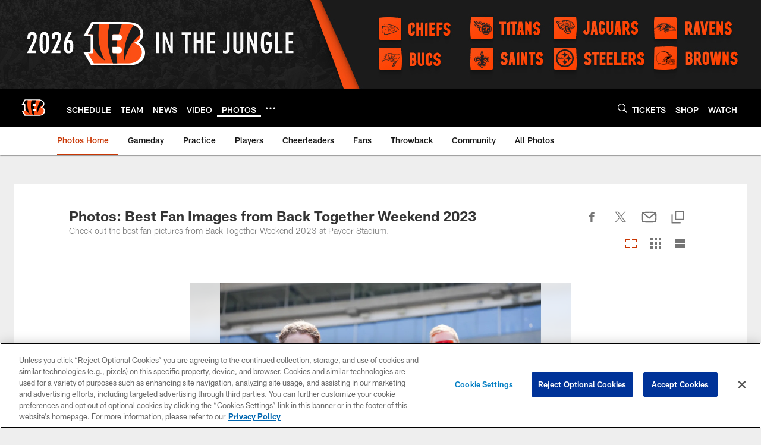

--- FILE ---
content_type: text/html; charset=utf-8
request_url: https://www.google.com/recaptcha/api2/aframe
body_size: 266
content:
<!DOCTYPE HTML><html><head><meta http-equiv="content-type" content="text/html; charset=UTF-8"></head><body><script nonce="RirnN4RyQrpuWLiGgQ4vkg">/** Anti-fraud and anti-abuse applications only. See google.com/recaptcha */ try{var clients={'sodar':'https://pagead2.googlesyndication.com/pagead/sodar?'};window.addEventListener("message",function(a){try{if(a.source===window.parent){var b=JSON.parse(a.data);var c=clients[b['id']];if(c){var d=document.createElement('img');d.src=c+b['params']+'&rc='+(localStorage.getItem("rc::a")?sessionStorage.getItem("rc::b"):"");window.document.body.appendChild(d);sessionStorage.setItem("rc::e",parseInt(sessionStorage.getItem("rc::e")||0)+1);localStorage.setItem("rc::h",'1769003442125');}}}catch(b){}});window.parent.postMessage("_grecaptcha_ready", "*");}catch(b){}</script></body></html>

--- FILE ---
content_type: text/javascript; charset=utf-8
request_url: https://auth-id.bengals.com/accounts.webSdkBootstrap?apiKey=4_CPcIRH6iHJSRyNBBdhs8cg&pageURL=https%3A%2F%2Fwww.bengals.com%2Fphotos%2Ffan-photos-back-together-weekend-2023&sdk=js_latest&sdkBuild=18435&format=json
body_size: 415
content:
{
  "callId": "019be0d24fa67d84adc96808143128f8",
  "errorCode": 0,
  "apiVersion": 2,
  "statusCode": 200,
  "statusReason": "OK",
  "time": "2026-01-21T13:50:38.008Z",
  "hasGmid": "ver4"
}